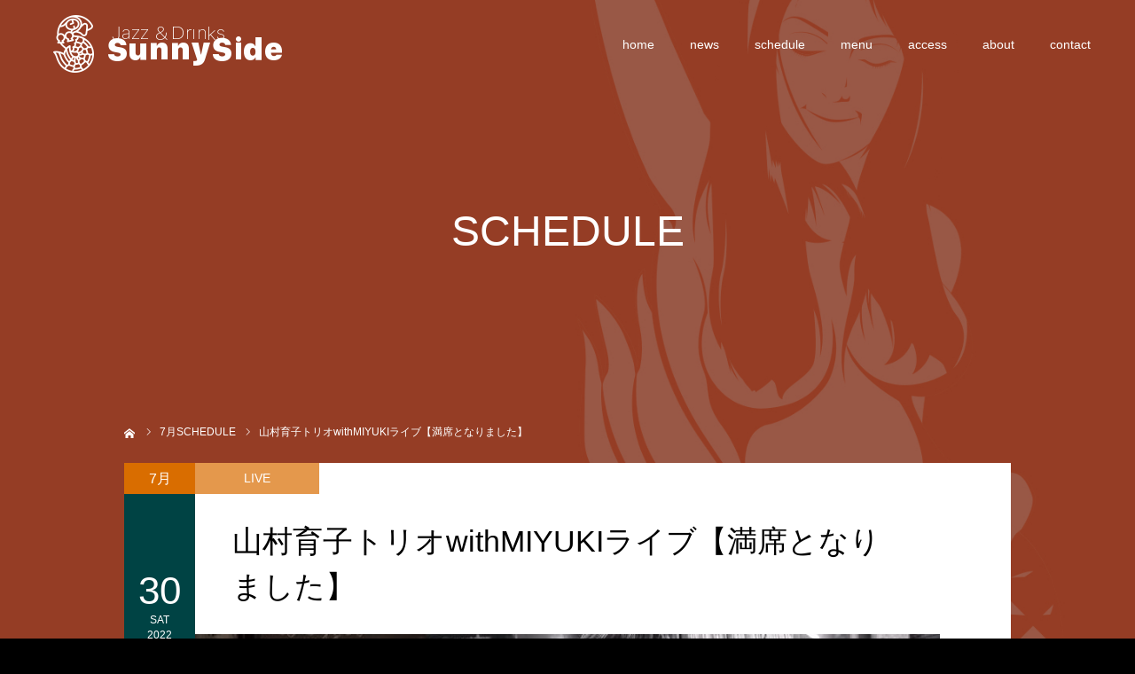

--- FILE ---
content_type: text/html; charset=UTF-8
request_url: https://www.sunny-side.jp/schedule/%E5%B1%B1%E6%9D%91%E8%82%B2%E5%AD%90%E3%83%88%E3%83%AA%E3%82%AAwithmiyuki/
body_size: 40726
content:
<!DOCTYPE html>
<html class="pc" lang="ja">
<head>
<meta charset="UTF-8">
<!--[if IE]><meta http-equiv="X-UA-Compatible" content="IE=edge"><![endif]-->
<meta name="viewport" content="width=device-width">
<meta name="format-detection" content="telephone=no">
<title>山村育子トリオwithMIYUKIライブ【満席となりました】 | sunny-side</title>
<meta name="description" content="山村育子(P)、MIYUKI(Vo)、風早龍也(B)、藤田正則(Ds)☆満席となりましたので、予約受付終了しました。">
<link rel="pingback" href="https://www.sunny-side.jp/xmlrpc.php">
<meta name='robots' content='max-image-preview:large' />
<link rel="alternate" type="application/rss+xml" title="sunny-side &raquo; フィード" href="https://www.sunny-side.jp/feed/" />
<link rel="alternate" type="application/rss+xml" title="sunny-side &raquo; コメントフィード" href="https://www.sunny-side.jp/comments/feed/" />
<link rel="alternate" title="oEmbed (JSON)" type="application/json+oembed" href="https://www.sunny-side.jp/wp-json/oembed/1.0/embed?url=https%3A%2F%2Fwww.sunny-side.jp%2Fschedule%2F%25e5%25b1%25b1%25e6%259d%2591%25e8%2582%25b2%25e5%25ad%2590%25e3%2583%2588%25e3%2583%25aa%25e3%2582%25aawithmiyuki%2F" />
<link rel="alternate" title="oEmbed (XML)" type="text/xml+oembed" href="https://www.sunny-side.jp/wp-json/oembed/1.0/embed?url=https%3A%2F%2Fwww.sunny-side.jp%2Fschedule%2F%25e5%25b1%25b1%25e6%259d%2591%25e8%2582%25b2%25e5%25ad%2590%25e3%2583%2588%25e3%2583%25aa%25e3%2582%25aawithmiyuki%2F&#038;format=xml" />
<style id='wp-img-auto-sizes-contain-inline-css' type='text/css'>
img:is([sizes=auto i],[sizes^="auto," i]){contain-intrinsic-size:3000px 1500px}
/*# sourceURL=wp-img-auto-sizes-contain-inline-css */
</style>
<link rel='stylesheet' id='style-css' href='https://www.sunny-side.jp/wp-content/themes/sunny_side/style.css?ver=2021.1.1' type='text/css' media='all' />
<style id='wp-emoji-styles-inline-css' type='text/css'>

	img.wp-smiley, img.emoji {
		display: inline !important;
		border: none !important;
		box-shadow: none !important;
		height: 1em !important;
		width: 1em !important;
		margin: 0 0.07em !important;
		vertical-align: -0.1em !important;
		background: none !important;
		padding: 0 !important;
	}
/*# sourceURL=wp-emoji-styles-inline-css */
</style>
<style id='wp-block-library-inline-css' type='text/css'>
:root{--wp-block-synced-color:#7a00df;--wp-block-synced-color--rgb:122,0,223;--wp-bound-block-color:var(--wp-block-synced-color);--wp-editor-canvas-background:#ddd;--wp-admin-theme-color:#007cba;--wp-admin-theme-color--rgb:0,124,186;--wp-admin-theme-color-darker-10:#006ba1;--wp-admin-theme-color-darker-10--rgb:0,107,160.5;--wp-admin-theme-color-darker-20:#005a87;--wp-admin-theme-color-darker-20--rgb:0,90,135;--wp-admin-border-width-focus:2px}@media (min-resolution:192dpi){:root{--wp-admin-border-width-focus:1.5px}}.wp-element-button{cursor:pointer}:root .has-very-light-gray-background-color{background-color:#eee}:root .has-very-dark-gray-background-color{background-color:#313131}:root .has-very-light-gray-color{color:#eee}:root .has-very-dark-gray-color{color:#313131}:root .has-vivid-green-cyan-to-vivid-cyan-blue-gradient-background{background:linear-gradient(135deg,#00d084,#0693e3)}:root .has-purple-crush-gradient-background{background:linear-gradient(135deg,#34e2e4,#4721fb 50%,#ab1dfe)}:root .has-hazy-dawn-gradient-background{background:linear-gradient(135deg,#faaca8,#dad0ec)}:root .has-subdued-olive-gradient-background{background:linear-gradient(135deg,#fafae1,#67a671)}:root .has-atomic-cream-gradient-background{background:linear-gradient(135deg,#fdd79a,#004a59)}:root .has-nightshade-gradient-background{background:linear-gradient(135deg,#330968,#31cdcf)}:root .has-midnight-gradient-background{background:linear-gradient(135deg,#020381,#2874fc)}:root{--wp--preset--font-size--normal:16px;--wp--preset--font-size--huge:42px}.has-regular-font-size{font-size:1em}.has-larger-font-size{font-size:2.625em}.has-normal-font-size{font-size:var(--wp--preset--font-size--normal)}.has-huge-font-size{font-size:var(--wp--preset--font-size--huge)}.has-text-align-center{text-align:center}.has-text-align-left{text-align:left}.has-text-align-right{text-align:right}.has-fit-text{white-space:nowrap!important}#end-resizable-editor-section{display:none}.aligncenter{clear:both}.items-justified-left{justify-content:flex-start}.items-justified-center{justify-content:center}.items-justified-right{justify-content:flex-end}.items-justified-space-between{justify-content:space-between}.screen-reader-text{border:0;clip-path:inset(50%);height:1px;margin:-1px;overflow:hidden;padding:0;position:absolute;width:1px;word-wrap:normal!important}.screen-reader-text:focus{background-color:#ddd;clip-path:none;color:#444;display:block;font-size:1em;height:auto;left:5px;line-height:normal;padding:15px 23px 14px;text-decoration:none;top:5px;width:auto;z-index:100000}html :where(.has-border-color){border-style:solid}html :where([style*=border-top-color]){border-top-style:solid}html :where([style*=border-right-color]){border-right-style:solid}html :where([style*=border-bottom-color]){border-bottom-style:solid}html :where([style*=border-left-color]){border-left-style:solid}html :where([style*=border-width]){border-style:solid}html :where([style*=border-top-width]){border-top-style:solid}html :where([style*=border-right-width]){border-right-style:solid}html :where([style*=border-bottom-width]){border-bottom-style:solid}html :where([style*=border-left-width]){border-left-style:solid}html :where(img[class*=wp-image-]){height:auto;max-width:100%}:where(figure){margin:0 0 1em}html :where(.is-position-sticky){--wp-admin--admin-bar--position-offset:var(--wp-admin--admin-bar--height,0px)}@media screen and (max-width:600px){html :where(.is-position-sticky){--wp-admin--admin-bar--position-offset:0px}}

/*# sourceURL=wp-block-library-inline-css */
</style><style id='global-styles-inline-css' type='text/css'>
:root{--wp--preset--aspect-ratio--square: 1;--wp--preset--aspect-ratio--4-3: 4/3;--wp--preset--aspect-ratio--3-4: 3/4;--wp--preset--aspect-ratio--3-2: 3/2;--wp--preset--aspect-ratio--2-3: 2/3;--wp--preset--aspect-ratio--16-9: 16/9;--wp--preset--aspect-ratio--9-16: 9/16;--wp--preset--color--black: #000000;--wp--preset--color--cyan-bluish-gray: #abb8c3;--wp--preset--color--white: #ffffff;--wp--preset--color--pale-pink: #f78da7;--wp--preset--color--vivid-red: #cf2e2e;--wp--preset--color--luminous-vivid-orange: #ff6900;--wp--preset--color--luminous-vivid-amber: #fcb900;--wp--preset--color--light-green-cyan: #7bdcb5;--wp--preset--color--vivid-green-cyan: #00d084;--wp--preset--color--pale-cyan-blue: #8ed1fc;--wp--preset--color--vivid-cyan-blue: #0693e3;--wp--preset--color--vivid-purple: #9b51e0;--wp--preset--gradient--vivid-cyan-blue-to-vivid-purple: linear-gradient(135deg,rgb(6,147,227) 0%,rgb(155,81,224) 100%);--wp--preset--gradient--light-green-cyan-to-vivid-green-cyan: linear-gradient(135deg,rgb(122,220,180) 0%,rgb(0,208,130) 100%);--wp--preset--gradient--luminous-vivid-amber-to-luminous-vivid-orange: linear-gradient(135deg,rgb(252,185,0) 0%,rgb(255,105,0) 100%);--wp--preset--gradient--luminous-vivid-orange-to-vivid-red: linear-gradient(135deg,rgb(255,105,0) 0%,rgb(207,46,46) 100%);--wp--preset--gradient--very-light-gray-to-cyan-bluish-gray: linear-gradient(135deg,rgb(238,238,238) 0%,rgb(169,184,195) 100%);--wp--preset--gradient--cool-to-warm-spectrum: linear-gradient(135deg,rgb(74,234,220) 0%,rgb(151,120,209) 20%,rgb(207,42,186) 40%,rgb(238,44,130) 60%,rgb(251,105,98) 80%,rgb(254,248,76) 100%);--wp--preset--gradient--blush-light-purple: linear-gradient(135deg,rgb(255,206,236) 0%,rgb(152,150,240) 100%);--wp--preset--gradient--blush-bordeaux: linear-gradient(135deg,rgb(254,205,165) 0%,rgb(254,45,45) 50%,rgb(107,0,62) 100%);--wp--preset--gradient--luminous-dusk: linear-gradient(135deg,rgb(255,203,112) 0%,rgb(199,81,192) 50%,rgb(65,88,208) 100%);--wp--preset--gradient--pale-ocean: linear-gradient(135deg,rgb(255,245,203) 0%,rgb(182,227,212) 50%,rgb(51,167,181) 100%);--wp--preset--gradient--electric-grass: linear-gradient(135deg,rgb(202,248,128) 0%,rgb(113,206,126) 100%);--wp--preset--gradient--midnight: linear-gradient(135deg,rgb(2,3,129) 0%,rgb(40,116,252) 100%);--wp--preset--font-size--small: 13px;--wp--preset--font-size--medium: 20px;--wp--preset--font-size--large: 36px;--wp--preset--font-size--x-large: 42px;--wp--preset--spacing--20: 0.44rem;--wp--preset--spacing--30: 0.67rem;--wp--preset--spacing--40: 1rem;--wp--preset--spacing--50: 1.5rem;--wp--preset--spacing--60: 2.25rem;--wp--preset--spacing--70: 3.38rem;--wp--preset--spacing--80: 5.06rem;--wp--preset--shadow--natural: 6px 6px 9px rgba(0, 0, 0, 0.2);--wp--preset--shadow--deep: 12px 12px 50px rgba(0, 0, 0, 0.4);--wp--preset--shadow--sharp: 6px 6px 0px rgba(0, 0, 0, 0.2);--wp--preset--shadow--outlined: 6px 6px 0px -3px rgb(255, 255, 255), 6px 6px rgb(0, 0, 0);--wp--preset--shadow--crisp: 6px 6px 0px rgb(0, 0, 0);}:where(.is-layout-flex){gap: 0.5em;}:where(.is-layout-grid){gap: 0.5em;}body .is-layout-flex{display: flex;}.is-layout-flex{flex-wrap: wrap;align-items: center;}.is-layout-flex > :is(*, div){margin: 0;}body .is-layout-grid{display: grid;}.is-layout-grid > :is(*, div){margin: 0;}:where(.wp-block-columns.is-layout-flex){gap: 2em;}:where(.wp-block-columns.is-layout-grid){gap: 2em;}:where(.wp-block-post-template.is-layout-flex){gap: 1.25em;}:where(.wp-block-post-template.is-layout-grid){gap: 1.25em;}.has-black-color{color: var(--wp--preset--color--black) !important;}.has-cyan-bluish-gray-color{color: var(--wp--preset--color--cyan-bluish-gray) !important;}.has-white-color{color: var(--wp--preset--color--white) !important;}.has-pale-pink-color{color: var(--wp--preset--color--pale-pink) !important;}.has-vivid-red-color{color: var(--wp--preset--color--vivid-red) !important;}.has-luminous-vivid-orange-color{color: var(--wp--preset--color--luminous-vivid-orange) !important;}.has-luminous-vivid-amber-color{color: var(--wp--preset--color--luminous-vivid-amber) !important;}.has-light-green-cyan-color{color: var(--wp--preset--color--light-green-cyan) !important;}.has-vivid-green-cyan-color{color: var(--wp--preset--color--vivid-green-cyan) !important;}.has-pale-cyan-blue-color{color: var(--wp--preset--color--pale-cyan-blue) !important;}.has-vivid-cyan-blue-color{color: var(--wp--preset--color--vivid-cyan-blue) !important;}.has-vivid-purple-color{color: var(--wp--preset--color--vivid-purple) !important;}.has-black-background-color{background-color: var(--wp--preset--color--black) !important;}.has-cyan-bluish-gray-background-color{background-color: var(--wp--preset--color--cyan-bluish-gray) !important;}.has-white-background-color{background-color: var(--wp--preset--color--white) !important;}.has-pale-pink-background-color{background-color: var(--wp--preset--color--pale-pink) !important;}.has-vivid-red-background-color{background-color: var(--wp--preset--color--vivid-red) !important;}.has-luminous-vivid-orange-background-color{background-color: var(--wp--preset--color--luminous-vivid-orange) !important;}.has-luminous-vivid-amber-background-color{background-color: var(--wp--preset--color--luminous-vivid-amber) !important;}.has-light-green-cyan-background-color{background-color: var(--wp--preset--color--light-green-cyan) !important;}.has-vivid-green-cyan-background-color{background-color: var(--wp--preset--color--vivid-green-cyan) !important;}.has-pale-cyan-blue-background-color{background-color: var(--wp--preset--color--pale-cyan-blue) !important;}.has-vivid-cyan-blue-background-color{background-color: var(--wp--preset--color--vivid-cyan-blue) !important;}.has-vivid-purple-background-color{background-color: var(--wp--preset--color--vivid-purple) !important;}.has-black-border-color{border-color: var(--wp--preset--color--black) !important;}.has-cyan-bluish-gray-border-color{border-color: var(--wp--preset--color--cyan-bluish-gray) !important;}.has-white-border-color{border-color: var(--wp--preset--color--white) !important;}.has-pale-pink-border-color{border-color: var(--wp--preset--color--pale-pink) !important;}.has-vivid-red-border-color{border-color: var(--wp--preset--color--vivid-red) !important;}.has-luminous-vivid-orange-border-color{border-color: var(--wp--preset--color--luminous-vivid-orange) !important;}.has-luminous-vivid-amber-border-color{border-color: var(--wp--preset--color--luminous-vivid-amber) !important;}.has-light-green-cyan-border-color{border-color: var(--wp--preset--color--light-green-cyan) !important;}.has-vivid-green-cyan-border-color{border-color: var(--wp--preset--color--vivid-green-cyan) !important;}.has-pale-cyan-blue-border-color{border-color: var(--wp--preset--color--pale-cyan-blue) !important;}.has-vivid-cyan-blue-border-color{border-color: var(--wp--preset--color--vivid-cyan-blue) !important;}.has-vivid-purple-border-color{border-color: var(--wp--preset--color--vivid-purple) !important;}.has-vivid-cyan-blue-to-vivid-purple-gradient-background{background: var(--wp--preset--gradient--vivid-cyan-blue-to-vivid-purple) !important;}.has-light-green-cyan-to-vivid-green-cyan-gradient-background{background: var(--wp--preset--gradient--light-green-cyan-to-vivid-green-cyan) !important;}.has-luminous-vivid-amber-to-luminous-vivid-orange-gradient-background{background: var(--wp--preset--gradient--luminous-vivid-amber-to-luminous-vivid-orange) !important;}.has-luminous-vivid-orange-to-vivid-red-gradient-background{background: var(--wp--preset--gradient--luminous-vivid-orange-to-vivid-red) !important;}.has-very-light-gray-to-cyan-bluish-gray-gradient-background{background: var(--wp--preset--gradient--very-light-gray-to-cyan-bluish-gray) !important;}.has-cool-to-warm-spectrum-gradient-background{background: var(--wp--preset--gradient--cool-to-warm-spectrum) !important;}.has-blush-light-purple-gradient-background{background: var(--wp--preset--gradient--blush-light-purple) !important;}.has-blush-bordeaux-gradient-background{background: var(--wp--preset--gradient--blush-bordeaux) !important;}.has-luminous-dusk-gradient-background{background: var(--wp--preset--gradient--luminous-dusk) !important;}.has-pale-ocean-gradient-background{background: var(--wp--preset--gradient--pale-ocean) !important;}.has-electric-grass-gradient-background{background: var(--wp--preset--gradient--electric-grass) !important;}.has-midnight-gradient-background{background: var(--wp--preset--gradient--midnight) !important;}.has-small-font-size{font-size: var(--wp--preset--font-size--small) !important;}.has-medium-font-size{font-size: var(--wp--preset--font-size--medium) !important;}.has-large-font-size{font-size: var(--wp--preset--font-size--large) !important;}.has-x-large-font-size{font-size: var(--wp--preset--font-size--x-large) !important;}
/*# sourceURL=global-styles-inline-css */
</style>

<style id='classic-theme-styles-inline-css' type='text/css'>
/*! This file is auto-generated */
.wp-block-button__link{color:#fff;background-color:#32373c;border-radius:9999px;box-shadow:none;text-decoration:none;padding:calc(.667em + 2px) calc(1.333em + 2px);font-size:1.125em}.wp-block-file__button{background:#32373c;color:#fff;text-decoration:none}
/*# sourceURL=/wp-includes/css/classic-themes.min.css */
</style>
<link rel='stylesheet' id='contact-form-7-css' href='https://www.sunny-side.jp/wp-content/plugins/contact-form-7/includes/css/styles.css?ver=6.1.4' type='text/css' media='all' />
<link rel='stylesheet' id='parent-style-css' href='https://www.sunny-side.jp/wp-content/themes/diva_tcd066/style.css?ver=6.9' type='text/css' media='all' />
<link rel='stylesheet' id='child-style-css' href='https://www.sunny-side.jp/wp-content/themes/sunny_side/style.css?ver=6.9' type='text/css' media='all' />
<script type="text/javascript" src="https://www.sunny-side.jp/wp-includes/js/jquery/jquery.min.js?ver=3.7.1" id="jquery-core-js"></script>
<script type="text/javascript" src="https://www.sunny-side.jp/wp-includes/js/jquery/jquery-migrate.min.js?ver=3.4.1" id="jquery-migrate-js"></script>
<link rel="https://api.w.org/" href="https://www.sunny-side.jp/wp-json/" /><link rel="canonical" href="https://www.sunny-side.jp/schedule/%e5%b1%b1%e6%9d%91%e8%82%b2%e5%ad%90%e3%83%88%e3%83%aa%e3%82%aawithmiyuki/" />
<link rel='shortlink' href='https://www.sunny-side.jp/?p=1054' />
<!-- Favicon Rotator -->
<link rel="shortcut icon" href="https://www.sunny-side.jp/wp-content/uploads/2021/02/icon2.png" />
<link rel="apple-touch-icon-precomposed" href="https://www.sunny-side.jp/wp-content/uploads/2021/02/icon.png" />
<!-- End Favicon Rotator -->

<link rel="stylesheet" href="https://www.sunny-side.jp/wp-content/themes/diva_tcd066/css/design-plus.css?ver=2021.1.1">
<link rel="stylesheet" href="https://www.sunny-side.jp/wp-content/themes/diva_tcd066/css/sns-botton.css?ver=2021.1.1">
<link rel="stylesheet" media="screen and (max-width:1230px)" href="https://www.sunny-side.jp/wp-content/themes/diva_tcd066/css/responsive.css?ver=2021.1.1">
<link rel="stylesheet" media="screen and (max-width:1230px)" href="https://www.sunny-side.jp/wp-content/themes/diva_tcd066/css/footer-bar.css?ver=2021.1.1">

<script src="https://www.sunny-side.jp/wp-content/themes/diva_tcd066/js/jquery.easing.1.4.js?ver=2021.1.1"></script>
<script src="https://www.sunny-side.jp/wp-content/themes/diva_tcd066/js/jscript.js?ver=2021.1.1"></script>
<script src="https://www.sunny-side.jp/wp-content/themes/diva_tcd066/js/comment.js?ver=2021.1.1"></script>
<script src="https://www.sunny-side.jp/wp-content/themes/diva_tcd066/js/header_fix.js?ver=2021.1.1"></script>

<style type="text/css">

body, input, textarea { font-family: "Segoe UI", Verdana, "游ゴシック", YuGothic, "Hiragino Kaku Gothic ProN", Meiryo, sans-serif; }

.rich_font, .p-vertical { font-family: "Hiragino Sans", "ヒラギノ角ゴ ProN", "Hiragino Kaku Gothic ProN", "游ゴシック", YuGothic, "メイリオ", Meiryo, sans-serif; font-weight:500; }

.rich_font_type1 { font-family: Arial, "Hiragino Kaku Gothic ProN", "ヒラギノ角ゴ ProN W3", "メイリオ", Meiryo, sans-serif; }
.rich_font_type2 { font-family: "Hiragino Sans", "ヒラギノ角ゴ ProN", "Hiragino Kaku Gothic ProN", "游ゴシック", YuGothic, "メイリオ", Meiryo, sans-serif; font-weight:500; }
.rich_font_type3 { font-family: "Times New Roman" , "游明朝" , "Yu Mincho" , "游明朝体" , "YuMincho" , "ヒラギノ明朝 Pro W3" , "Hiragino Mincho Pro" , "HiraMinProN-W3" , "HGS明朝E" , "ＭＳ Ｐ明朝" , "MS PMincho" , serif; font-weight:500; }

#header_image_for_404 .headline { font-family: "Times New Roman" , "游明朝" , "Yu Mincho" , "游明朝体" , "YuMincho" , "ヒラギノ明朝 Pro W3" , "Hiragino Mincho Pro" , "HiraMinProN-W3" , "HGS明朝E" , "ＭＳ Ｐ明朝" , "MS PMincho" , serif; font-weight:500; }


body { background:#000000; }
#container:after { background:url(https://www.sunny-side.jp/wp-content/uploads/2021/02/Page-1.jpg) no-repeat center top; background-size:cover; }
@media screen and (max-width:1230px) {
  #container:after { background:none; }
  #page_header_mobile { background:url(https://www.sunny-side.jp/wp-content/uploads/2021/02/Page-1.jpg) no-repeat center top; background-size:cover; }
}
@media screen and (max-width:600px) {
  #page_header_mobile { background:url(https://www.sunny-side.jp/wp-content/uploads/2021/02/mPage@2x-1-scaled.jpg) no-repeat center top; background-size:cover; }
}
#page_header #page_title { font-size:48px; color:#FFFFFF; }
#event_single #event_date, #event_archive_list .event_date { background:#004344; color:#FFFFFF; }
#event_single #event_date .month { background:#d96d00; }
#event_category span, #event_archive_list .event_category span { background:rgba(217,109,0,0.7); color:#FFFFFF; }
a.event_button { background:#333333; color:#FFFFFF; }
a.event_button:hover, a.event_button.active { background:#aaaaaa; color:#FFFFFF; }
#event_title { font-size:34px; }
#event_single .post_content, #spec_field { font-size:16px; }
#spec_field { border-color:#dddddd; }
#event_list .headline { font-size:22px; }
#event_archive_header, #event_archive_category, #event_archive_list .item, #event_archive_list .data { border-color:#dddddd;  }
#event_archive_list:before { background-color:#dddddd; }
#event_archive_list .title a { color:#000000; }
#event_archive_list .excerpt { color:#666666;  }
@media screen and (max-width:950px) {
  #page_header #page_title { font-size:32px; }
  #event_title { font-size:20px; }
  #event_single .post_content, #spec_field { font-size:13px; }
  #event_list .headline { font-size:18px; }
}

.author_profile a.avatar img, .animate_image img {
  width:100%; height:auto;
  -webkit-transition: transform  0.75s ease;
  transition: transform  0.75s ease;
}
.author_profile a.avatar:hover img, .animate_image:hover img {
  -webkit-transform: scale(1.2);
  transform: scale(1.2);
}


.main_color, #submit_comment, #comment_textarea textarea, #guest_info input, #trackback_url_area input,
.page_navi a, .page_navi a:hover, .page_navi span, .c-pw__box-input, .c-pw__btn.c-pw__btn--submit {
  background-color: #ffffff !important;
}
.comment {
  border-color: #ffffff !important;
}

.collapse_category_list li a:before {
  border-color: transparent transparent transparent #ffffff;
}

.slider_nav .swiper-slide-active, .slider_nav .swiper-slide:hover {
  box-shadow:inset 0 0 0 5px #ffffff;
}

#p_readmore .button, .p-dropdown__title, .p-dropdown__list li a, .author_profile, #post_meta_bottom, #wp-calendar td a,
#next_prev_post a, #related_post .headline, #comment_headline, #comment_tab a, #comment_tab p, .comment, .comment_form_wrapper, .tcd_category_list a,
#recent_news .item a, #news_archive .item .link, #gallery_archive .link, #footer_slider, .footer_slider .title a, .mobile #event_single_list .headline,
.styled_post_list2 li, #access_data_list, .mobile body.light_color .page_navi a, #recent_news .headline, #post_pagination a, #post_pagination p, .c-pw__box, .c-pw__btn, .google_search form, .widget_search form {
  background-color: #f2f2f2 !important;
}

.post_content blockquote, .comment_form_wrapper,
.google_search form, .widget_search form {
  border-color: #f2f2f2 !important;
}

#recent_news .item a:hover, #news_archive .item .link:hover, #gallery_archive .link:hover {
  background-color: #dddddd !important;
}

#return_top a:hover, .next_page_link a:hover, .collapse_category_list li a:hover .count, .pb_spec_table_button a:hover,
#wp-calendar td a:hover, #wp-calendar #prev a:hover, #wp-calendar #next a:hover, .mobile #global_menu li a:hover, #mobile_menu .close_button:hover,
#post_pagination p, .page_navi a:hover, .page_navi span.current, .tcd_user_profile_widget .button a:hover, #submit_comment:hover,
#header_slider .slick-dots button:hover::before, #header_slider .slick-dots .slick-active button::before, #previous_next_page a:hover, #next_prev_post a:hover,
#post_pagination a:hover, #slide_menu a span.count, .tcdw_custom_drop_menu a:hover, #p_readmore .button:hover, #comment_tab a:hover,
.tcd_category_list li a:hover .count, .widget_tab_post_list_button a:hover, #author_list_page .archive_button a:hover, .footer_slider .title a:hover,
.p-dropdown__title:hover, .p-dropdown__list li a:hover, .tcd_category_list a:hover, #comment_tab li.active a, #comment_header #comment_closed p,
.event_list_widget .main_link:hover .link, .mobile body.light_color .page_navi a:hover, .c-pw__btn--submit:hover, .c-pw__btn:hover {
  background-color: #004344 !important;
}

#comment_tab a:hover, #comment_tab li.active a, #comment_header #comment_closed p, #comment_textarea textarea:focus, #guest_info input:focus,
#post_pagination a:hover, .tcdw_custom_drop_menu a:hover, #comment_textarea textarea:focus, #guest_info input:focus, .widget_tab_post_list_button a:hover,
#post_pagination p, .page_navi span.current {
  border-color: #004344 !important;
}

#comment_tab li.active a:after, #comment_header #comment_closed p:after {
  border-color:#004344 transparent transparent transparent;
}

body, a {
  color: #000000;
}
.mobile #blog_archive .title a, #post_pagination a, #post_pagination p {
  color: #000000 !important;
}

#searchform .submit_button:before, #searchform #s {
  color: #000000;
}

.post_content a {
  color: #d90000;
}

#bread_crumb li, #bread_crumb li.home a:after, #bread_crumb li a {
  color: #FFFFFF;
}

a:hover, #bread_crumb li.home a:hover:after, .tcd_category_list li a:hover, #footer_social_link li a:hover:before, .author_profile .author_link li a:hover:before, #bread_crumb a:hover, #event_archive_list .title a:hover .post_content a:hover, .cardlink_title a:hover, #searchform .submit_button:hover:before {
  color:#888888;
}

.mobile #blog_archive .title a:hover, #post_meta_top a:hover, #blog_archive .meta a:hover {
  color:#888888 !important;
}

.pc #global_menu a, .pc .home #global_menu > ul > li.current-menu-item > a {
  color: #FFFFFF !important;
}
.pc #global_menu a:hover, .pc #global_menu > ul > li.active > a, .pc #global_menu > ul > li.current-menu-item > a, .pc .home #global_menu > ul > li.current-menu-item > a:hover {
  color: #888888 !important;
}
.pc #global_menu ul ul a {
  color: #FFFFFF !important; background-color: #222222 !important;
}
.pc #global_menu ul ul a:hover {
  color: #FFFFFF !important; background-color: #004344 !important;
}

.mobile .main_color, .mobile .page_navi {
  background:#ffffff !important;
}
#footer_bottom {
  background:rgba(255,255,255,1);
  color: #000000;
}
#footer_bottom a {
  color: #000000;
}
#footer_bottom a:hover {
  color: #888888;
}
.mobile #copyright {
  background:#ffffff !important;
  color: #000000;
}
@media screen and (max-width:1230px) {
  #footer_bottom { background:#ffffff; }
}

.pc .header_fix #header {
  background:rgba(34,34,34,0.3);
}
.pc .header_fix #header:hover {
  background:rgba(34,34,34,1);
}
#header_logo a, .pc .header_fix #global_menu > ul > li > a, .pc .home.header_fix #global_menu > ul > li.current-menu-item > a {
  color:#FFFFFF;
}
#header_logo a:hover, .pc .header_fix #global_menu > ul > li > a:hover, .pc .header_fix #global_menu > ul > li.current-menu-item > a {
  color:#888888;
}
.mobile #header {
  -webkit-transition: all 0.3s ease-in-out; transition: all 0.3s ease-in-out;
  background:rgba(0,0,0,0.4);
}
.mobile #header:hover {
  background:rgba(0,0,0,1);
}
.mobile #header a, .mobile #menu_button {
  color:#FFFFFF;
}
.mobile #header a:hover, .mobile #menu_button:hover {
  color:#888888;
}
.style2a {
  border-bottom-color: #000000 !important;
}
.style2b {
  background-color: #dddddd !important; color:#000000 !important; color: #fff !important;
}
.style3b {
  border-color: #dddddd !important; background-color: #dddddd; border-top-color: #000 !important; color: #000000 !important;
}
.style4a {
  border-left-color: #000000 !important;
}
.style4b {
  border-left-color: #000000 !important; background-color: transparent!important;
}
.style4b:after {
  border-color: #f2f2f2 !important;
}
.style5a, .well, .well3 {
  color: #000;
}
.post_content table:not(.pb_simple_table) th {
  background-color: #f2f2f2 !important;
}
.post_content td, .post_content th {
  border-color: #dddddd !important;
}




</style>



</head>
<body id="body" class="wp-singular event-template-default single single-event postid-1054 wp-theme-diva_tcd066 wp-child-theme-sunny_side pc_header_fix mobile_header_fix no_footer_slider">


<div id="container">

 <div id="header">
  <div id="header_logo">
   
<h2 class="logo">
 <a href="https://www.sunny-side.jp/" title="sunny-side">
    <img class="pc_logo_image" src="https://www.sunny-side.jp/wp-content/uploads/2021/02/pTop_Logo@2x-1.png?1769901373" alt="sunny-side" title="sunny-side" width="281" height="100" />
      <img class="mobile_logo_image" src="https://www.sunny-side.jp/wp-content/uploads/2021/02/mTop_Logo@2x.png?1769901373" alt="sunny-side" title="sunny-side" width="141" height="50" />
   </a>
</h2>

  </div>
    <div id="global_menu">
   <ul id="menu-%e3%83%a1%e3%83%8b%e3%83%a5%e3%83%bc" class="menu"><li id="menu-item-41" class="menu-item menu-item-type-custom menu-item-object-custom menu-item-home menu-item-41"><a href="https://www.sunny-side.jp/">home</a></li>
<li id="menu-item-72" class="menu-item menu-item-type-taxonomy menu-item-object-category menu-item-72"><a href="https://www.sunny-side.jp/category/news/">news</a></li>
<li id="menu-item-29" class="menu-item menu-item-type-custom menu-item-object-custom menu-item-29"><a href="/schedule/">schedule</a></li>
<li id="menu-item-178" class="menu-item menu-item-type-post_type menu-item-object-page menu-item-178"><a href="https://www.sunny-side.jp/menu/">menu</a></li>
<li id="menu-item-50" class="menu-item menu-item-type-post_type menu-item-object-page menu-item-50"><a href="https://www.sunny-side.jp/access/">access</a></li>
<li id="menu-item-51" class="menu-item menu-item-type-post_type menu-item-object-page menu-item-51"><a href="https://www.sunny-side.jp/about/">about</a></li>
<li id="menu-item-149" class="menu-item menu-item-type-post_type menu-item-object-page menu-item-149"><a href="https://www.sunny-side.jp/contact/">contact</a></li>
</ul>  </div>
  <a href="#" id="menu_button"><span>メニュー</span></a>
   </div><!-- END #header -->

 <div id="main_contents" class="clearfix">

<div id="page_header">
    <div id="page_header_inner">
        <h2 id="page_title"
            class="rich_font_type2 entry-title">SCHEDULE</h2>
    </div>
    <div id="bread_crumb">

<ul class="clearfix" itemscope itemtype="http://schema.org/BreadcrumbList">
 <li itemprop="itemListElement" itemscope itemtype="http://schema.org/ListItem" class="home"><a itemprop="item" href="https://www.sunny-side.jp/"><span itemprop="name">ホーム</span></a><meta itemprop="position" content="1"></li>
 <li itemprop="itemListElement" itemscope itemtype="http://schema.org/ListItem"><a itemprop="item" href="https://www.sunny-side.jp/schedule/?event_month=2022-7"><span itemprop="name"><span class="month_label">7</span>月SCHEDULE</span></a><meta itemprop="position" content="2"></li>
 <li class="last" itemprop="itemListElement" itemscope itemtype="http://schema.org/ListItem"><span itemprop="name">山村育子トリオwithMIYUKIライブ【満席となりました】</span><meta itemprop="position" content="3"></li>
</ul>

</div>
    </div>

<div id="page_header_mobile"></div>

<div id="event_single" class="main_color">

    
        <article id="article">

            <h2 id="event_title"
                class="title entry-title rich_font_type2">
                山村育子トリオwithMIYUKIライブ【満席となりました】            </h2>

            <div id="event_single_header">

                <div id="event_date">
                    <span class="month"><span class="month_label">7月</span></span>
                    <div id="event_date_inner">
                        <span class="date">30</span>
                        <span class="day">Sat</span>
                        <span class="year">2022</span>
                    </div>
                </div>

                                    <div id="event_featured_image">
                        <img width="840" height="560" src="https://www.sunny-side.jp/wp-content/uploads/2022/06/20220730山村育子-e1656486632946-840x560.jpg" class="attachment-size4 size-size4 wp-post-image" alt="" decoding="async" fetchpriority="high" />                    </div>
                    <div id="event_featured_image_mobile">
                        <img width="500" height="500" src="https://www.sunny-side.jp/wp-content/uploads/2022/06/20220730山村育子-e1656486632946-500x500.jpg" class="attachment-size1 size-size1 wp-post-image" alt="" decoding="async" srcset="https://www.sunny-side.jp/wp-content/uploads/2022/06/20220730山村育子-e1656486632946-500x500.jpg 500w, https://www.sunny-side.jp/wp-content/uploads/2022/06/20220730山村育子-e1656486632946-150x150.jpg 150w, https://www.sunny-side.jp/wp-content/uploads/2022/06/20220730山村育子-e1656486632946-300x300.jpg 300w" sizes="(max-width: 500px) 100vw, 500px" />                    </div>
                
                                    <div id="event_category">
                        <span>LIVE</span>                    </div>
                
            </div><!-- END #event_single_header -->

            <ul id="event_meta">
                                    <li>19:30 〜 22:00</li>
                                                    <li>MC: ¥2,000</li>
                            </ul>

                        <div class="post_content clearfix">
                <p>山村育子(P)、MIYUKI(Vo)、風早龍也(B)、藤田正則(Ds)<br />
☆満席となりましたので、予約受付終了しました。</p>
                                                                                                </div>
            </div>

                        <div id="event_nav" class="clearfix">
                                                    <div class="item prev">
                        <a class="event_button"
                           href="https://www.sunny-side.jp/schedule/%e6%a3%ae%e4%b8%8b%e8%96%ab%e3%83%88%e3%83%aa%e3%82%aa%e3%83%a9%e3%82%a4%e3%83%96-2/">前のスケジュール</a>
                    </div>
                                                    <div class="item next">
                        <a class="event_button"
                           href="https://www.sunny-side.jp/schedule/%e5%a4%8f%e7%94%b0%e5%85%8b%e5%bd%a6%e3%83%88%e3%83%aa%e3%82%aa%e3%83%a9%e3%82%a4%e3%83%96-3/">次のスケジュール</a>
                    </div>
                                            </div>

        </article><!-- END #article -->

    
</div><!-- END #event_single -->



 </div><!-- END #main_contents -->

 
 
 <div id="footer_bottom">

  <div id="return_top">
   <a href="#body"><span>PAGE TOP</span></a>
  </div>

    <div id="footer_logo">
   
<h3 class="logo">
 <a href="https://www.sunny-side.jp/" title="sunny-side">
    <img class="pc_logo_image" src="https://www.sunny-side.jp/wp-content/uploads/2021/02/pFooter_Logo@2x.png?1769901373" alt="sunny-side" title="sunny-side" width="387" height="140" />
      <img class="mobile_logo_image" src="https://www.sunny-side.jp/wp-content/uploads/2021/02/mFooter_Logo@2x.png?1769901373" alt="sunny-side" title="sunny-side" width="194" height="70" />
   </a>
</h3>

  </div>

    
      <ul id="footer_social_link" class="clearfix">
                     <li class="contact"><a href="/contact/" rel="nofollow" target="_blank" title="Contact"><span>Contact</span></a></li>     </ul>
  
  <p id="copyright">Sunny-Side Copyright © 2021</p>

 </div><!-- END #footer_bottom -->

 
 
</div><!-- #container -->



<script type="speculationrules">
{"prefetch":[{"source":"document","where":{"and":[{"href_matches":"/*"},{"not":{"href_matches":["/wp-*.php","/wp-admin/*","/wp-content/uploads/*","/wp-content/*","/wp-content/plugins/*","/wp-content/themes/sunny_side/*","/wp-content/themes/diva_tcd066/*","/*\\?(.+)"]}},{"not":{"selector_matches":"a[rel~=\"nofollow\"]"}},{"not":{"selector_matches":".no-prefetch, .no-prefetch a"}}]},"eagerness":"conservative"}]}
</script>
<script type="text/javascript" src="https://www.sunny-side.jp/wp-includes/js/comment-reply.min.js?ver=6.9" id="comment-reply-js" async="async" data-wp-strategy="async" fetchpriority="low"></script>
<script type="text/javascript" src="https://www.sunny-side.jp/wp-includes/js/dist/hooks.min.js?ver=dd5603f07f9220ed27f1" id="wp-hooks-js"></script>
<script type="text/javascript" src="https://www.sunny-side.jp/wp-includes/js/dist/i18n.min.js?ver=c26c3dc7bed366793375" id="wp-i18n-js"></script>
<script type="text/javascript" id="wp-i18n-js-after">
/* <![CDATA[ */
wp.i18n.setLocaleData( { 'text direction\u0004ltr': [ 'ltr' ] } );
//# sourceURL=wp-i18n-js-after
/* ]]> */
</script>
<script type="text/javascript" src="https://www.sunny-side.jp/wp-content/plugins/contact-form-7/includes/swv/js/index.js?ver=6.1.4" id="swv-js"></script>
<script type="text/javascript" id="contact-form-7-js-translations">
/* <![CDATA[ */
( function( domain, translations ) {
	var localeData = translations.locale_data[ domain ] || translations.locale_data.messages;
	localeData[""].domain = domain;
	wp.i18n.setLocaleData( localeData, domain );
} )( "contact-form-7", {"translation-revision-date":"2025-11-30 08:12:23+0000","generator":"GlotPress\/4.0.3","domain":"messages","locale_data":{"messages":{"":{"domain":"messages","plural-forms":"nplurals=1; plural=0;","lang":"ja_JP"},"This contact form is placed in the wrong place.":["\u3053\u306e\u30b3\u30f3\u30bf\u30af\u30c8\u30d5\u30a9\u30fc\u30e0\u306f\u9593\u9055\u3063\u305f\u4f4d\u7f6e\u306b\u7f6e\u304b\u308c\u3066\u3044\u307e\u3059\u3002"],"Error:":["\u30a8\u30e9\u30fc:"]}},"comment":{"reference":"includes\/js\/index.js"}} );
//# sourceURL=contact-form-7-js-translations
/* ]]> */
</script>
<script type="text/javascript" id="contact-form-7-js-before">
/* <![CDATA[ */
var wpcf7 = {
    "api": {
        "root": "https:\/\/www.sunny-side.jp\/wp-json\/",
        "namespace": "contact-form-7\/v1"
    }
};
//# sourceURL=contact-form-7-js-before
/* ]]> */
</script>
<script type="text/javascript" src="https://www.sunny-side.jp/wp-content/plugins/contact-form-7/includes/js/index.js?ver=6.1.4" id="contact-form-7-js"></script>
<script id="wp-emoji-settings" type="application/json">
{"baseUrl":"https://s.w.org/images/core/emoji/17.0.2/72x72/","ext":".png","svgUrl":"https://s.w.org/images/core/emoji/17.0.2/svg/","svgExt":".svg","source":{"concatemoji":"https://www.sunny-side.jp/wp-includes/js/wp-emoji-release.min.js?ver=6.9"}}
</script>
<script type="module">
/* <![CDATA[ */
/*! This file is auto-generated */
const a=JSON.parse(document.getElementById("wp-emoji-settings").textContent),o=(window._wpemojiSettings=a,"wpEmojiSettingsSupports"),s=["flag","emoji"];function i(e){try{var t={supportTests:e,timestamp:(new Date).valueOf()};sessionStorage.setItem(o,JSON.stringify(t))}catch(e){}}function c(e,t,n){e.clearRect(0,0,e.canvas.width,e.canvas.height),e.fillText(t,0,0);t=new Uint32Array(e.getImageData(0,0,e.canvas.width,e.canvas.height).data);e.clearRect(0,0,e.canvas.width,e.canvas.height),e.fillText(n,0,0);const a=new Uint32Array(e.getImageData(0,0,e.canvas.width,e.canvas.height).data);return t.every((e,t)=>e===a[t])}function p(e,t){e.clearRect(0,0,e.canvas.width,e.canvas.height),e.fillText(t,0,0);var n=e.getImageData(16,16,1,1);for(let e=0;e<n.data.length;e++)if(0!==n.data[e])return!1;return!0}function u(e,t,n,a){switch(t){case"flag":return n(e,"\ud83c\udff3\ufe0f\u200d\u26a7\ufe0f","\ud83c\udff3\ufe0f\u200b\u26a7\ufe0f")?!1:!n(e,"\ud83c\udde8\ud83c\uddf6","\ud83c\udde8\u200b\ud83c\uddf6")&&!n(e,"\ud83c\udff4\udb40\udc67\udb40\udc62\udb40\udc65\udb40\udc6e\udb40\udc67\udb40\udc7f","\ud83c\udff4\u200b\udb40\udc67\u200b\udb40\udc62\u200b\udb40\udc65\u200b\udb40\udc6e\u200b\udb40\udc67\u200b\udb40\udc7f");case"emoji":return!a(e,"\ud83e\u1fac8")}return!1}function f(e,t,n,a){let r;const o=(r="undefined"!=typeof WorkerGlobalScope&&self instanceof WorkerGlobalScope?new OffscreenCanvas(300,150):document.createElement("canvas")).getContext("2d",{willReadFrequently:!0}),s=(o.textBaseline="top",o.font="600 32px Arial",{});return e.forEach(e=>{s[e]=t(o,e,n,a)}),s}function r(e){var t=document.createElement("script");t.src=e,t.defer=!0,document.head.appendChild(t)}a.supports={everything:!0,everythingExceptFlag:!0},new Promise(t=>{let n=function(){try{var e=JSON.parse(sessionStorage.getItem(o));if("object"==typeof e&&"number"==typeof e.timestamp&&(new Date).valueOf()<e.timestamp+604800&&"object"==typeof e.supportTests)return e.supportTests}catch(e){}return null}();if(!n){if("undefined"!=typeof Worker&&"undefined"!=typeof OffscreenCanvas&&"undefined"!=typeof URL&&URL.createObjectURL&&"undefined"!=typeof Blob)try{var e="postMessage("+f.toString()+"("+[JSON.stringify(s),u.toString(),c.toString(),p.toString()].join(",")+"));",a=new Blob([e],{type:"text/javascript"});const r=new Worker(URL.createObjectURL(a),{name:"wpTestEmojiSupports"});return void(r.onmessage=e=>{i(n=e.data),r.terminate(),t(n)})}catch(e){}i(n=f(s,u,c,p))}t(n)}).then(e=>{for(const n in e)a.supports[n]=e[n],a.supports.everything=a.supports.everything&&a.supports[n],"flag"!==n&&(a.supports.everythingExceptFlag=a.supports.everythingExceptFlag&&a.supports[n]);var t;a.supports.everythingExceptFlag=a.supports.everythingExceptFlag&&!a.supports.flag,a.supports.everything||((t=a.source||{}).concatemoji?r(t.concatemoji):t.wpemoji&&t.twemoji&&(r(t.twemoji),r(t.wpemoji)))});
//# sourceURL=https://www.sunny-side.jp/wp-includes/js/wp-emoji-loader.min.js
/* ]]> */
</script>
</body>
</html>